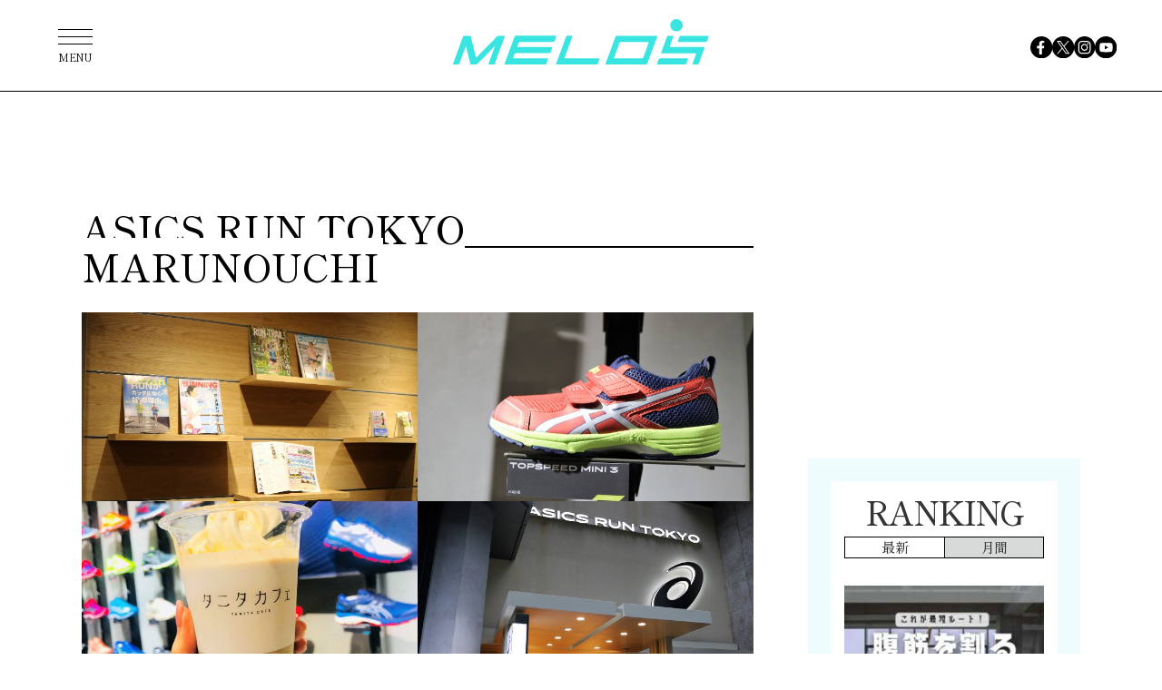

--- FILE ---
content_type: text/html; charset=UTF-8
request_url: https://melos.media/tag/asics-run-tokyo-marunouchi/
body_size: 40794
content:
<!DOCTYPE html>
<html lang="ja">
<head>
<meta charset="UTF-8">
<meta name="viewport" content="width=device-width, initial-scale=1">
<meta name="google-site-verification" content="jlouCZRJhfJg6dsH_v5jVnmrcbcFcgva9SSNkmvNfkY" />
<meta name='robots' content='index, follow, max-image-preview:large, max-snippet:-1, max-video-preview:-1' />

	<!-- This site is optimized with the Yoast SEO plugin v19.4 - https://yoast.com/wordpress/plugins/seo/ -->
	<title>ASICS RUN TOKYO MARUNOUCHI | スポーツ×ライフスタイルWEBマガジン 『MELOS』</title>
	<meta name="description" content="スポーツ×ライフスタイルWEBマガジン『MELOS（メロス）』の“ASICS RUN TOKYO MARUNOUCHI ”に関する記事一覧ページです。ビジネス、健康、ビューティ、子育てなど、さまざまなテーマからDoスポーツの新しいカタチをご紹介しています！" />
	<link rel="canonical" href="https://admin.melos.media/tag/asics-run-tokyo-marunouchi/" />
	<meta property="og:locale" content="ja_JP" />
	<meta property="og:type" content="article" />
	<meta property="og:title" content="ASICS RUN TOKYO MARUNOUCHI | スポーツ×ライフスタイルWEBマガジン 『MELOS』" />
	<meta property="og:description" content="スポーツ×ライフスタイルWEBマガジン『MELOS（メロス）』の“ASICS RUN TOKYO MARUNOUCHI ”に関する記事一覧ページです。ビジネス、健康、ビューティ、子育てなど、さまざまなテーマからDoスポーツの新しいカタチをご紹介しています！" />
	<meta property="og:url" content="https://admin.melos.media/tag/asics-run-tokyo-marunouchi/" />
	<meta property="og:site_name" content="MELOS（メロス）" />
	<meta property="og:image" content="https://contents.melos.media/wp-content/image/common/og_image.png" />
	<meta name="twitter:card" content="summary_large_image" />
	<meta name="twitter:site" content="@melos_mag" />
	<script type="application/ld+json" class="yoast-schema-graph">{"@context":"https://schema.org","@graph":[{"@type":"Organization","@id":"https://admin.melos.media/#organization","name":"株式会社APPY","url":"https://admin.melos.media/","sameAs":["https://www.youtube.com/melos--web4629","https://www.facebook.com/melos.mag/","https://twitter.com/melos_mag"],"logo":{"@type":"ImageObject","inLanguage":"ja","@id":"https://admin.melos.media/#/schema/logo/image/","url":"https://contents.melos.media/wp-content/uploads/2023/05/10042741/melos-02-1.png","contentUrl":"https://contents.melos.media/wp-content/uploads/2023/05/10042741/melos-02-1.png","width":800,"height":160,"caption":"株式会社APPY"},"image":{"@id":"https://admin.melos.media/#/schema/logo/image/"}},{"@type":"WebSite","@id":"https://admin.melos.media/#website","url":"https://admin.melos.media/","name":"MELOS（メロス）","description":"スポーツ×ライフスタイルWEBマガジン","publisher":{"@id":"https://admin.melos.media/#organization"},"potentialAction":[{"@type":"SearchAction","target":{"@type":"EntryPoint","urlTemplate":"https://admin.melos.media/?s={search_term_string}"},"query-input":"required name=search_term_string"}],"inLanguage":"ja"},{"@type":"ImageObject","inLanguage":"ja","@id":"https://admin.melos.media/tag/asics-run-tokyo-marunouchi/#primaryimage","url":"https://contents.melos.media/wp-content/uploads/2018/07/27132748/pjimage-1.jpg","contentUrl":"https://contents.melos.media/wp-content/uploads/2018/07/27132748/pjimage-1.jpg","width":1280,"height":720},{"@type":"CollectionPage","@id":"https://admin.melos.media/tag/asics-run-tokyo-marunouchi/","url":"https://admin.melos.media/tag/asics-run-tokyo-marunouchi/","name":"ASICS RUN TOKYO MARUNOUCHI | スポーツ×ライフスタイルWEBマガジン 『MELOS』","isPartOf":{"@id":"https://admin.melos.media/#website"},"primaryImageOfPage":{"@id":"https://admin.melos.media/tag/asics-run-tokyo-marunouchi/#primaryimage"},"image":{"@id":"https://admin.melos.media/tag/asics-run-tokyo-marunouchi/#primaryimage"},"thumbnailUrl":"https://contents.melos.media/wp-content/uploads/2018/07/27132748/pjimage-1.jpg","description":"スポーツ×ライフスタイルWEBマガジン『MELOS（メロス）』の“ASICS RUN TOKYO MARUNOUCHI ”に関する記事一覧ページです。ビジネス、健康、ビューティ、子育てなど、さまざまなテーマからDoスポーツの新しいカタチをご紹介しています！","breadcrumb":{"@id":"https://admin.melos.media/tag/asics-run-tokyo-marunouchi/#breadcrumb"},"inLanguage":"ja"},{"@type":"BreadcrumbList","@id":"https://admin.melos.media/tag/asics-run-tokyo-marunouchi/#breadcrumb","itemListElement":[{"@type":"ListItem","position":1,"name":"Home","item":"https://admin.melos.media/"},{"@type":"ListItem","position":2,"name":"ASICS RUN TOKYO MARUNOUCHI"}]}]}</script>
	<!-- / Yoast SEO plugin. -->


<link rel="alternate" type="application/rss+xml" title="MELOS（メロス） &raquo; フィード" href="https://melos.media/feed/" />
<link rel="alternate" type="application/rss+xml" title="MELOS（メロス） &raquo; コメントフィード" href="https://melos.media/comments/feed/" />
<link rel="alternate" type="application/rss+xml" title="MELOS（メロス） &raquo; ASICS RUN TOKYO MARUNOUCHI タグのフィード" href="https://melos.media/tag/asics-run-tokyo-marunouchi/feed/" />
            <style id="wpp-loading-animation-styles">@-webkit-keyframes bgslide{from{background-position-x:0}to{background-position-x:-200%}}@keyframes bgslide{from{background-position-x:0}to{background-position-x:-200%}}.wpp-widget-placeholder,.wpp-widget-block-placeholder{margin:0 auto;width:60px;height:3px;background:#dd3737;background:linear-gradient(90deg,#dd3737 0%,#571313 10%,#dd3737 100%);background-size:200% auto;border-radius:3px;-webkit-animation:bgslide 1s infinite linear;animation:bgslide 1s infinite linear}</style>
            <style>
.yyi-rinker-img-s .yyi-rinker-image {
	width: 56px;
	min-width: 56px;
	margin:auto;
}
.yyi-rinker-img-m .yyi-rinker-image {
	width: 175px;
	min-width: 175px;
	margin:auto;
}
.yyi-rinker-img-l .yyi-rinker-image {
	width: 200px;
	min-width: 200px;
	margin:auto;
}
.yyi-rinker-img-s .yyi-rinker-image img.yyi-rinker-main-img {
	width: auto;
	max-height: 56px;
}
.yyi-rinker-img-m .yyi-rinker-image img.yyi-rinker-main-img {
	width: auto;
	max-height: 170px;
}
.yyi-rinker-img-l .yyi-rinker-image img.yyi-rinker-main-img {
	width: auto;
	max-height: 200px;
}

div.yyi-rinker-contents div.yyi-rinker-box ul.yyi-rinker-links li {
    list-style: none;
}
div.yyi-rinker-contents ul.yyi-rinker-links {
	border: none;
}
div.yyi-rinker-contents ul.yyi-rinker-links li a {
	text-decoration: none;
}
div.yyi-rinker-contents {
    margin: 2em 0;
}
div.yyi-rinker-contents div.yyi-rinker-box {
    display: flex;
    padding: 26px 26px 0;
    border: 3px solid #f5f5f5;
    box-sizing: border-box;
}
@media (min-width: 768px) {
    div.yyi-rinker-contents div.yyi-rinker-box {
        padding: 26px 26px 0;
    }
}
@media (max-width: 767px) {
    div.yyi-rinker-contents div.yyi-rinker-box {
        flex-direction: column;
        padding: 26px 14px 0;
    }
}
div.yyi-rinker-box div.yyi-rinker-image {
    display: flex;
    flex: none;
}
div.yyi-rinker-box div.yyi-rinker-image a {
    display: inline-block;
    height: fit-content;
    margin-bottom: 26px;
}
div.yyi-rinker-image img.yyi-rinker-main-img {
    display: block;
    max-width: 100%;
    height: auto;
}
div.yyi-rinker-img-s img.yyi-rinker-main-img {
    width: 56px;
}
div.yyi-rinker-img-m img.yyi-rinker-main-img {
    width: 120px;
}
div.yyi-rinker-img-l img.yyi-rinker-main-img {
    width: 200px;
}
div.yyi-rinker-box div.yyi-rinker-info {
    display: flex;
    width: 100%;
    flex-direction: column;
}
@media (min-width: 768px) {
    div.yyi-rinker-box div.yyi-rinker-info {
        padding-left: 26px;
    }
}
@media (max-width: 767px) {
    div.yyi-rinker-box div.yyi-rinker-info {
        text-align: center;
    }
}
div.yyi-rinker-info div.yyi-rinker-title a {
    color: #333;
    font-weight: 600;
    font-size: 18px;
    text-decoration: none;
}
div.yyi-rinker-info div.yyi-rinker-detail {
    display: flex;
    flex-direction: column;
    padding: 8px 0 12px;
}
div.yyi-rinker-detail div:not(:last-child) {
    padding-bottom: 8px;
}
div.yyi-rinker-detail div.credit-box {
    font-size: 12px;
}
div.yyi-rinker-detail div.credit-box a {
    text-decoration: underline;
}
div.yyi-rinker-detail div.brand,
div.yyi-rinker-detail div.price-box {
    font-size: 14px;
}
@media (max-width: 767px) {
    div.price-box span.price {
        display: block;
    }
}
div.yyi-rinker-info div.free-text {
    order: 2;
    padding-top: 8px;
    font-size: 16px;
}
div.yyi-rinker-info ul.yyi-rinker-links {
    display: flex;
    flex-wrap: wrap;
    margin: 0 0 14px;
    padding: 0;
    list-style-type: none;
}
div.yyi-rinker-info ul.yyi-rinker-links li {
    display: inherit;
    flex-direction: column;
    align-self: flex-end;
    text-align: center;
}
@media (min-width: 768px) {
    div.yyi-rinker-info ul.yyi-rinker-links li:not(:last-child){
        margin-right: 8px;
    }
    div.yyi-rinker-info ul.yyi-rinker-links li {
        margin-bottom: 12px;
    }
}
@media (max-width: 767px) {
    div.yyi-rinker-info ul.yyi-rinker-links li {
        width: 100%;
        margin-bottom: 10px;
    }
}
ul.yyi-rinker-links li.amazonkindlelink a {
    background-color: #37475a;
}
ul.yyi-rinker-links li.amazonlink a {
    background-color: #f9bf51;
}
ul.yyi-rinker-links li.rakutenlink a {
    background-color: #d53a3a;
}
ul.yyi-rinker-links li.yahoolink a {
    background-color: #76c2f3;
}
ul.yyi-rinker-links li.freelink1 a {
    background-color: #5db49f;
}
ul.yyi-rinker-links li.freelink2 a {
    background-color: #7e77c1;
}
ul.yyi-rinker-links li.freelink3 a {
    background-color: #3974be;
}
ul.yyi-rinker-links li.freelink4 a {
    background-color: #333;
}
ul.yyi-rinker-links a.yyi-rinker-link {
    display: flex;
    position: relative;
    width: 100%;
    min-height: 38px;
    overflow-x: hidden;
    flex-wrap: wrap-reverse;
    justify-content: center;
    align-items: center;
    border-radius: 2px;
    box-shadow: 0 1px 6px 0 rgba(0,0,0,0.12);
    color: #fff;
    font-weight: 600;
    font-size: 14px;
    white-space: nowrap;
    transition: 0.3s ease-out;
    box-sizing: border-box;
}
ul.yyi-rinker-links a.yyi-rinker-link:after {
    position: absolute;
    right: 12px;
    width: 6px;
    height: 6px;
    border-top: 2px solid;
    border-right: 2px solid;
    content: "";
    transform: rotate(45deg);
    box-sizing: border-box;
}
ul.yyi-rinker-links a.yyi-rinker-link:hover {
    box-shadow: 0 4px 6px 2px rgba(0,0,0,0.12);
    transform: translateY(-2px);
}
@media (min-width: 768px) {
    ul.yyi-rinker-links a.yyi-rinker-link {
        padding: 6px 24px;
    }
}
@media (max-width: 767px) {
    ul.yyi-rinker-links a.yyi-rinker-link {
        padding: 10px 24px;
    }
}</style><style>
.yyi-rinker-images {
    display: flex;
    justify-content: center;
    align-items: center;
    position: relative;

}
div.yyi-rinker-image img.yyi-rinker-main-img.hidden {
    display: none;
}

.yyi-rinker-images-arrow {
    cursor: pointer;
    position: absolute;
    top: 50%;
    display: block;
    margin-top: -11px;
    opacity: 0.6;
    width: 22px;
}

.yyi-rinker-images-arrow-left{
    left: -10px;
}
.yyi-rinker-images-arrow-right{
    right: -10px;
}

.yyi-rinker-images-arrow-left.hidden {
    display: none;
}

.yyi-rinker-images-arrow-right.hidden {
    display: none;
}
div.yyi-rinker-contents.yyi-rinker-design-tate  div.yyi-rinker-box{
    flex-direction: column;
}

div.yyi-rinker-contents.yyi-rinker-design-slim div.yyi-rinker-box .yyi-rinker-links {
    flex-direction: column;
}

div.yyi-rinker-contents.yyi-rinker-design-slim div.yyi-rinker-info {
    width: 100%;
}

div.yyi-rinker-contents.yyi-rinker-design-slim .yyi-rinker-title {
    text-align: center;
}

div.yyi-rinker-contents.yyi-rinker-design-slim .yyi-rinker-links {
    text-align: center;
}
div.yyi-rinker-contents.yyi-rinker-design-slim .yyi-rinker-image {
    margin: auto;
}

div.yyi-rinker-contents.yyi-rinker-design-slim div.yyi-rinker-info ul.yyi-rinker-links li {
	align-self: stretch;
}
div.yyi-rinker-contents.yyi-rinker-design-slim div.yyi-rinker-box div.yyi-rinker-info {
	padding: 0;
}
div.yyi-rinker-contents.yyi-rinker-design-slim div.yyi-rinker-box {
	flex-direction: column;
	padding: 14px 5px 0;
}

.yyi-rinker-design-slim div.yyi-rinker-box div.yyi-rinker-info {
	text-align: center;
}

.yyi-rinker-design-slim div.price-box span.price {
	display: block;
}

div.yyi-rinker-contents.yyi-rinker-design-slim div.yyi-rinker-info div.yyi-rinker-title a{
	font-size:16px;
}

div.yyi-rinker-contents.yyi-rinker-design-slim ul.yyi-rinker-links li.amazonkindlelink:before,  div.yyi-rinker-contents.yyi-rinker-design-slim ul.yyi-rinker-links li.amazonlink:before,  div.yyi-rinker-contents.yyi-rinker-design-slim ul.yyi-rinker-links li.rakutenlink:before,  div.yyi-rinker-contents.yyi-rinker-design-slim ul.yyi-rinker-links li.yahoolink:before {
	font-size:12px;
}

div.yyi-rinker-contents.yyi-rinker-design-slim ul.yyi-rinker-links li a {
	font-size: 13px;
}
.entry-content ul.yyi-rinker-links li {
	padding: 0;
}

.yyi-rinker-design-slim div.yyi-rinker-info ul.yyi-rinker-links li {
	width: 100%;
	margin-bottom: 10px;
}
 .yyi-rinker-design-slim ul.yyi-rinker-links a.yyi-rinker-link {
	padding: 10px 24px;
}
/** ver1.9.2 以降追加 **/
.yyi-rinker-contents .yyi-rinker-info {
    padding-left: 10px;
}
.yyi-rinker-img-s .yyi-rinker-image .yyi-rinker-images img{
    max-height: 75px;
}
.yyi-rinker-img-m .yyi-rinker-image .yyi-rinker-images img{
    max-height: 175px;
}
.yyi-rinker-img-l .yyi-rinker-image .yyi-rinker-images img{
    max-height: 200px;
}
div.yyi-rinker-contents div.yyi-rinker-image {
    flex-direction: column;
    align-items: center;
}
div.yyi-rinker-contents ul.yyi-rinker-thumbnails {
    display: flex;
    flex-direction: row;
    flex-wrap : wrap;
    list-style: none;
    border:none;
    padding: 0;
    margin: 5px 0;
}
div.yyi-rinker-contents ul.yyi-rinker-thumbnails li{
    cursor: pointer;
    height: 32px;
    text-align: center;
    vertical-align: middle;
    width: 32px;
    border:none;
    padding: 0;
    margin: 0;
    box-sizing: content-box;
}
div.yyi-rinker-contents ul.yyi-rinker-thumbnails li img {
    vertical-align: middle;
}

div.yyi-rinker-contents ul.yyi-rinker-thumbnails li {
    border: 1px solid #fff;
}
div.yyi-rinker-contents ul.yyi-rinker-thumbnails li.thumb-active {
    border: 1px solid #eee;
}

/* ここから　mini */
div.yyi-rinker-contents.yyi-rinker-design-mini {
    border: none;
    box-shadow: none;
    background-color: transparent;
}

/* ボタン非表示 */
.yyi-rinker-design-mini div.yyi-rinker-info ul.yyi-rinker-links,
.yyi-rinker-design-mini div.yyi-rinker-info .brand,
.yyi-rinker-design-mini div.yyi-rinker-info .price-box {
    display: none;
}

div.yyi-rinker-contents.yyi-rinker-design-mini .credit-box{
    text-align: right;
}

div.yyi-rinker-contents.yyi-rinker-design-mini div.yyi-rinker-info {
    width:100%;
}
.yyi-rinker-design-mini div.yyi-rinker-info div.yyi-rinker-title {
    line-height: 1.2;
    min-height: 2.4em;
    margin-bottom: 0;
}
.yyi-rinker-design-mini div.yyi-rinker-info div.yyi-rinker-title a {
    font-size: 12px;
    text-decoration: none;
    text-decoration: underline;
}
div.yyi-rinker-contents.yyi-rinker-design-mini {
    position: relative;
    max-width: 100%;
    border: none;
    border-radius: 12px;
    box-shadow: 0 1px 6px rgb(0 0 0 / 12%);
    background-color: #fff;
}

div.yyi-rinker-contents.yyi-rinker-design-mini div.yyi-rinker-box {
    border: none;
}

.yyi-rinker-design-mini div.yyi-rinker-image {
    width: 60px;
    min-width: 60px;

}
div.yyi-rinker-design-mini div.yyi-rinker-image img.yyi-rinker-main-img{
    max-height: 3.6em;
}
.yyi-rinker-design-mini div.yyi-rinker-detail div.credit-box {
    font-size: 10px;
}
.yyi-rinker-design-mini div.yyi-rinker-detail div.brand,
.yyi-rinker-design-mini div.yyi-rinker-detail div.price-box {
    font-size: 10px;
}
.yyi-rinker-design-mini div.yyi-rinker-info div.yyi-rinker-detail {
    padding: 0;
}
.yyi-rinker-design-mini div.yyi-rinker-detail div:not(:last-child) {
    padding-bottom: 0;
}
.yyi-rinker-design-mini div.yyi-rinker-box div.yyi-rinker-image a {
    margin-bottom: 16px;
}
@media (min-width: 768px){
    div.yyi-rinker-contents.yyi-rinker-design-mini div.yyi-rinker-box {
        padding: 12px;
    }
    .yyi-rinker-design-mini div.yyi-rinker-box div.yyi-rinker-info {
        justify-content: center;
        padding-left: 24px;
    }
}
@media (max-width: 767px){
    div.yyi-rinker-contents.yyi-rinker-design-mini {
        max-width:100%;
    }
    div.yyi-rinker-contents.yyi-rinker-design-mini div.yyi-rinker-box {
        flex-direction: row;
        padding: 12px;
    }
    .yyi-rinker-design-mini div.yyi-rinker-box div.yyi-rinker-info {
        justify-content: center;
        margin-bottom: 16px;
        padding-left: 16px;
        text-align: left;
    }
}
/* 1.9.5以降 */
div.yyi-rinker-contents {
    position: relative;
    overflow: visible;
}
div.yyi-rinker-contents .yyi-rinker-attention {
    display: inline;
    line-height: 30px;
    position: absolute;
    top: -10px;
    left: -9px;
    min-width: 60px;
    padding: 0;
    height: 30px;
    text-align: center;
    font-weight: 600;
    color: #ffffff;
    background: #fea724;
    z-index: 10;
}

div.yyi-rinker-contents .yyi-rinker-attention span{
    padding: 0 15px;
}

.yyi-rinker-attention-before, .yyi-rinker-attention-after {
	display: inline;
    position: absolute;
    content: '';
}

.yyi-rinker-attention-before {
    bottom: -8px;
    left: 0.1px;
    width: 0;
    height: 0;
    border-top: 9px solid;
    border-top-color: inherit;
    border-left: 9px solid transparent;
    z-index: 1;
}

.yyi-rinker-attention-after {
    top: 0;
    right: -14.5px;
    width: 0;
    height: 0;
    border-top: 15px solid transparent;
    border-bottom: 15px solid transparent;
    border-left: 15px solid;
    border-left-color: inherit;
}

div.yyi-rinker-contents .yyi-rinker-attention.attention_desing_circle{
    display: flex;
    position: absolute;
 	top: -20px;
    left: -20px;
    width: 60px;
    height: 60px;
    min-width: auto;
    min-height: auto;
    justify-content: center;
    align-items: center;
    border-radius: 50%;
    color: #fff;
    background: #fea724;
    font-weight: 600;
    font-size: 17px;
}

div.yyi-rinker-contents.yyi-rinker-design-mini .yyi-rinker-attention.attention_desing_circle{
    top: -18px;
    left: -18px;
    width: 36px;
    height: 36px;
    font-size: 12px;
}


div.yyi-rinker-contents .yyi-rinker-attention.attention_desing_circle{
}

div.yyi-rinker-contents .yyi-rinker-attention.attention_desing_circle span {
	padding: 0;
}

div.yyi-rinker-contents .yyi-rinker-attention.attention_desing_circle .yyi-rinker-attention-after,
div.yyi-rinker-contents .yyi-rinker-attention.attention_desing_circle .yyi-rinker-attention-before{
	display: none;
}

</style><link rel="apple-touch-icon" sizes="180x180" href="/wp-content/uploads/fbrfg/apple-touch-icon.png">
<link rel="icon" type="image/png" href="/wp-content/uploads/fbrfg/favicon-32x32.png" sizes="32x32">
<link rel="icon" type="image/png" href="/wp-content/uploads/fbrfg/favicon-16x16.png" sizes="16x16">
<link rel="mask-icon" href="/wp-content/uploads/fbrfg/safari-pinned-tab.svg" color="#70caeb">
<link rel="shortcut icon" href="/wp-content/uploads/fbrfg/favicon.ico">

<link rel="stylesheet" href="https://unpkg.com/swiper@9/swiper-bundle.min.css">
<link rel="stylesheet" href="https://contents.melos.media/assets/css/common.css">
<script src="https://contents.melos.media/assets/js/common.js" defer></script>




<script type="application/javascript" src="//anymind360.com/js/354/ats.js"></script>
<script async src="https://securepubads.g.doubleclick.net/tag/js/gpt.js"></script>
<script>
window.googletag = window.googletag || {cmd: []};
</script>
<script type="text/javascript">
googletag.cmd.push(function () {
googletag.pubads()
.setTargeting('tag',[])
googletag.pubads().disableInitialLoad();
googletag.pubads().collapseEmptyDivs();
});
</script>
<script>
window.googletag = window.googletag || {cmd: []};
googletag.cmd.push(function() {
googletag.defineSlot('/83555300,21685796817/appy/melos/pc_article_right_1st', [[300, 250], [300, 600], [1, 1]], 'pc_article_right_1st').addService(googletag.pubads());
googletag.defineSlot('/83555300,21685796817/appy/melos/pc_article_right_2nd', [[300, 250], [300, 600], [1, 1]], 'pc_article_right_2nd').addService(googletag.pubads());
googletag.defineSlot('/83555300,21685796817/appy/melos/pc_article_right_3rd', [[300, 250], [300, 600], [1, 1]], 'pc_article_right_3rd').addService(googletag.pubads());
googletag.pubads().enableSingleRequest();
googletag.pubads().collapseEmptyDivs();
googletag.enableServices();
});
</script>

<script type="text/javascript">
window._taboola = window._taboola || [];
_taboola.push({article:'auto'});
!function (e, f, u, i) {
if (!document.getElementById(i)){
e.async = 1;
e.src = u;
e.id = i;
f.parentNode.insertBefore(e, f);
}
}(document.createElement('script'),
document.getElementsByTagName('script')[0],
'//cdn.taboola.com/libtrc/fourm-melos/loader.js',
'tb_loader_script');
if(window.performance && typeof window.performance.mark == 'function')
{window.performance.mark('tbl_ic');}
</script>



</head>
<body id="archive" class="archive tag tag-asics-run-tokyo-marunouchi tag-2117">

<!-- Google Tag Manager -->
<noscript><iframe src="//www.googletagmanager.com/ns.html?id=GTM-K6STZBR"
height="0" width="0" style="display:none;visibility:hidden"></iframe></noscript>
<script>(function(w,d,s,l,i){w[l]=w[l]||[];w[l].push({'gtm.start':
new Date().getTime(),event:'gtm.js'});var f=d.getElementsByTagName(s)[0],
j=d.createElement(s),dl=l!='dataLayer'?'&l='+l:'';j.async=true;j.src=
'//www.googletagmanager.com/gtm.js?id='+i+dl;f.parentNode.insertBefore(j,f);
})(window,document,'script','dataLayer','GTM-K6STZBR');</script>

<!-- YTM Universal tag -->
<script id="tagjs" type="text/javascript">
  (function () {
    var tagjs = document.createElement("script");
    var s = document.getElementsByTagName("script")[0];
    tagjs.async = true;
    tagjs.src = "//s.yjtag.jp/tag.js#site=z8pe4wg";
    s.parentNode.insertBefore(tagjs, s);
  }());
</script>
<noscript>
  <iframe src="//b.yjtag.jp/iframe?c=z8pe4wg" width="1" height="1" frameborder="0" scrolling="no" marginheight="0" marginwidth="0"></iframe>
</noscript>

<div class="l-container">
  <header class="m-header">
    <h1 class="logo"><a href="https://melos.media"><img src="https://contents.melos.media/assets/img/common/logo_blue.svg" alt="MELOS"></a></h1>
  </header>
  <nav class="m-nav">
    <ul class="sns1">
      <li><a href="https://www.facebook.com/melos.mag/" target="_blank"><img src="https://contents.melos.media/assets/img/common/facebook.svg" alt="facebook"></a></li>
      <li><a href="https://twitter.com/melos_mag" target="_blank"><img src="https://contents.melos.media/assets/img/common/twitter.svg" alt="x(twitter)"></a></li>
      <li><a href="https://www.instagram.com/melos.mag/" target="_blank"><img src="https://contents.melos.media/assets/img/common/instagram.svg" alt="instagram"></a></li>
      <li><a href="https://www.youtube.com/channel/UCSbBrzm7jMKwQV93CsDS39w" target="_blank"><img src="https://contents.melos.media/assets/img/common/youtube.svg" alt="youtube"></a></li>
    </ul>
    <div class="overlay"></div>
    <button class="menu" type="button"><span class="bar"></span><span class="text">MENU</span></button>
    <div class="category">
      <div class="inner">
        <div class="text">
          <p>Category</p>
          <ul class="category1">
            <li><a href="/tag/fitness/"><span class="en">Fitness</span><span class="ja">（フィットネス）</span></a></li>
            <li><a href="/tag/interview/"><span class="en">Interview</span><span class="ja">（インタビュー）</span></a></li>
            <li><a href="/tag/healthandmental/"><span class="en">Health &amp; Mental</span><span class="ja">（ヘルス&amp;メンタル）</span></a></li>
            <li><a href="/tag/wellnessfood/"><span class="en">Wellness food</span><span class="ja">（ウェルネスフード）</span></a></li>
            <li><a href="/tag/lifestyle/"><span class="en">Lifestyle</span><span class="ja">（ライフスタイル）</span></a></li>
            <li><a href="/tag/gearandaccessories/"><span class="en">Gear &amp; Accessories</span><span class="ja">（ギア&amp;アクセサリー）</span></a></li>
          </ul>
          <ul class="category2">
            <li><a href="/class/"><span class="en">Gym &amp; Studio</span><span class="ja">（ジム&amp;スタジオ）</span></a></li>
            <li><a href="/tag/news/"><span class="en">News</span><span class="ja">（ニュース）</span></a></li>
            <li><a href="/tag/column/"><span class="en">Column</span><span class="ja">（コラム）</span></a></li>
          </ul>
        </div>
        <ul class="sns2">
          <li><a href="https://www.facebook.com/melos.mag/" target="_blank"><img src="https://contents.melos.media/assets/img/common/facebook_white.svg" alt="facebook"></a></li>
          <li><a href="https://twitter.com/melos_mag" target="_blank"><img src="https://contents.melos.media/assets/img/common/twitter_white.svg" alt="x(twitter)"></a></li>
          <li><a href="https://www.instagram.com/melos.mag/" target="_blank"><img src="https://contents.melos.media/assets/img/common/instagram_white.svg" alt="instagram"></a></li>
          <li><a href="https://www.youtube.com/channel/UCSbBrzm7jMKwQV93CsDS39w" target="_blank"><img src="https://contents.melos.media/assets/img/common/youtube_white.svg" alt="youtube"></a></li>
        </ul>
        <button class="close" type="button"></button>
      </div>
    </div>
  </nav>
<div class="l-column">
  <div class="l-column-main">


      
      <div class="m-category -archive -asics-run-tokyo-marunouchi">
        <div class="inner">
                                    <h1 class="name"><span>ASICS RUN TOKYO MARUNOUCHI</span></h1>
                                
          
          <ul class="items">
                          <li class="item -asics-run-tokyo-marunouchi">
                <a href="https://melos.media/hobby/29317/">
                  <div class="thumbnail"><img width="720" height="405" src="https://contents.melos.media/wp-content/uploads/2018/07/27132748/pjimage-1.jpg" class="attachment-medium size-medium wp-post-image" alt="" loading="lazy" srcset="https://contents.melos.media/wp-content/uploads/2018/07/27132748/pjimage-1.jpg 720w, https://contents.melos.media/wp-content/uploads/2018/07/27132748/pjimage-1.jpg 768w, https://contents.melos.media/wp-content/uploads/2018/07/27132748/pjimage-1.jpg 600w, https://contents.melos.media/wp-content/uploads/2018/07/27132748/pjimage-1.jpg 1200w, https://contents.melos.media/wp-content/uploads/2018/07/27132748/pjimage-1.jpg 1280w" sizes="(max-width: 640px) 185px, 670px" /></div>
                  <div class="text">
                    <div class="tag -lifestyle">ライフスタイル</div>                    <div class="title">ランステやタニタカフェも併設！アシックスが総合型ストア「ASICS RUN TOKYO MARUNOUCHI」をオープン</div>
                    <div class="excerpt">　ランナーにとってうれしい施設が誕生しました。アシックスジャパンが、7月7日（土）に複合型ストア「ASICS RUN T…</div>
                  </div>
                </a>
              </li>
                      </ul>
          <div class="pagenation">
                      </div>
        </div>
      </div>

      


<div id="taboola-below-article-thumbnails-desktop"></div>
<script type="text/javascript">
window._taboola = window._taboola || [];
_taboola.push({
mode: 'alternating-thumbnails-a',
container: 'taboola-below-article-thumbnails-desktop',
placement: 'Below Article Thumbnails Desktop',
target_type: 'mix'
});
</script>

<script type="text/javascript">
window._taboola = window._taboola || [];
_taboola.push({flush: true});
</script>


    </div><!-- .l-column-main -->
  
  <div class="l-column-sub">
    <div class="m-ad -sub1">
            <div id='pc_article_right_1st' style='min-width: 300px; min-height: 250px;'>
      <script>
      googletag.cmd.push(function() { googletag.display('pc_article_right_1st'); });
      </script>
      </div>
    </div>

    <section class="m-ranking -sub" data-aos="fade-left">
  <div class="inner">
    <h2>RANKING</h2>
    <div class="js-tabbar">
      <div class="tabbar">
        <button class="tab js-tabbar-btn is-active" type="button">最新</button>
        <button class="tab js-tabbar-btn" type="button">月間</button>
      </div>
      <div class="ranking js-tabbar-content is-active">
        <ul class="items">



<ul class="wpp-list">
<article class="clearfix"><a href="https://melos.media/training/46887/"><div class="table"><div class="thumb_block tablecell"><div class="thumb"><img src="https://contents.melos.media/wp-content/uploads/2023/09/15135701/dd996907510455b8359cf8bed1b82a5f-5-240x160.jpg" alt="腹筋を割る方法｜シックスパックを作る条件とお腹の鍛え方"><div class="rank"></div></div></div><div class="text tablecell"><p class="title textoverflow textoverflow_line3"><!--トレーニング-->腹筋を割る方法｜シックスパックを作る条件とお腹の鍛え方</p></div></div></a></article><article class="clearfix"><a href="https://melos.media/training/15658/"><div class="table"><div class="thumb_block tablecell"><div class="thumb"><img src="https://contents.melos.media/wp-content/uploads/2023/01/18142440/208604033bf5c781271ce80c6c53318f-1200x675-240x160.jpg" alt="腹筋ローラー（アブローラー）の使い方。初心者でも効く「正しいフォーム＆やり方」"><div class="rank"></div></div></div><div class="text tablecell"><p class="title textoverflow textoverflow_line3"><!--トレーニング-->腹筋ローラー（アブローラー）の使い方。初心者でも効く「正しいフォーム＆やり方」</p></div></div></a></article><article class="clearfix"><a href="https://melos.media/wellness/207185/"><div class="table"><div class="thumb_block tablecell"><div class="thumb"><img src="https://contents.melos.media/wp-content/uploads/2024/08/07161550/29970816_m-240x160.jpg" alt="なんとなく会社に行きたくない人へ！脳疲労の視点から「具体的な対処法」をお届けします"><div class="rank"></div></div></div><div class="text tablecell"><p class="title textoverflow textoverflow_line3"><!--健康-->なんとなく会社に行きたくない人へ！脳疲労の視点から「具体的な対処法」をお届けします</p></div></div></a></article><article class="clearfix"><a href="https://melos.media/beauty/154293/"><div class="table"><div class="thumb_block tablecell"><div class="thumb"><img src="https://contents.melos.media/wp-content/uploads/2023/10/12162634/23585134_s-240x160.jpg" alt="ヨーグルトはダイエットにいい？ダメ？太らない食べ方と選び方、市販のおすすめ3選［管理栄養士］"><div class="rank"></div></div></div><div class="text tablecell"><p class="title textoverflow textoverflow_line3"><!--ビューティ-->ヨーグルトはダイエットにいい？ダメ？太らない食べ方と選び方、市販のおすすめ3選［管理栄養士］</p></div></div></a></article><article class="clearfix"><a href="https://melos.media/wellness/207780/"><div class="table"><div class="thumb_block tablecell"><div class="thumb"><img src="https://contents.melos.media/wp-content/uploads/2024/08/19124241/2658248_s-240x160.jpg" alt="現代人の多くが抱える、睡眠の質が低下する「大きな原因」とは？睡眠栄養指導士が解説"><div class="rank"></div></div></div><div class="text tablecell"><p class="title textoverflow textoverflow_line3"><!--健康-->現代人の多くが抱える、睡眠の質が低下する「大きな原因」とは？睡眠栄養指導士が解説</p></div></div></a></article>
</ul>
        </ul>
        <div class="more"><a href="https://melos.media/ranking/">もっと見る ▶︎</a></div>
      </div>
      <div class="ranking js-tabbar-content">
        <ul class="items">



<ul class="wpp-list">
<article class="clearfix"><a href="https://melos.media/training/275485/"><div class="table"><div class="thumb_block tablecell"><div class="thumb"><img src="https://contents.melos.media/wp-content/uploads/2025/12/27153658/image007-240x160.jpg" alt="懸垂を毎日続けるとどうなる？「1日5回」でも体は変わる［トレーナー解説］"><div class="rank"></div></div></div><div class="text tablecell"><p class="title textoverflow textoverflow_line3"><!--トレーニング-->懸垂を毎日続けるとどうなる？「1日5回」でも体は変わる［トレーナー解説］</p></div></div></a></article><article class="clearfix"><a href="https://melos.media/news/270131/"><div class="table"><div class="thumb_block tablecell"><div class="thumb"><img src="https://contents.melos.media/wp-content/uploads/2025/11/28155640/4241193_m-240x160.jpg" alt="暖房、“夜つけっぱなし”でも電気代は【100円以下】！エアコンと睡眠のプロが解説"><div class="rank"></div></div></div><div class="text tablecell"><p class="title textoverflow textoverflow_line3"><!--ニュース-->暖房、“夜つけっぱなし”でも電気代は【100円以下】！エアコンと睡眠のプロが解説</p></div></div></a></article><article class="clearfix"><a href="https://melos.media/training/270717/"><div class="table"><div class="thumb_block tablecell"><div class="thumb"><img src="https://contents.melos.media/wp-content/uploads/2025/12/02160900/squat50-240x160.jpg" alt="スクワット50回の効果を徹底解説｜毎日続けると身体はどう変わる？"><div class="rank"></div></div></div><div class="text tablecell"><p class="title textoverflow textoverflow_line3"><!--トレーニング-->スクワット50回の効果を徹底解説｜毎日続けると身体はどう変わる？</p></div></div></a></article><article class="clearfix"><a href="https://melos.media/training/278081/"><div class="table"><div class="thumb_block tablecell"><div class="thumb"><img src="https://contents.melos.media/wp-content/uploads/2026/01/14162150/9af753d4c5d03119f6e657b303c7e546-240x160.jpg" alt="スクワットを「毎日5回」続けると、どんな効果がある？"><div class="rank"></div></div></div><div class="text tablecell"><p class="title textoverflow textoverflow_line3"><!--トレーニング-->スクワットを「毎日5回」続けると、どんな効果がある？</p></div></div></a></article><article class="clearfix"><a href="https://melos.media/training/275879/"><div class="table"><div class="thumb_block tablecell"><div class="thumb"><img src="https://contents.melos.media/wp-content/uploads/2025/12/31113835/22790577-1359x960-1-240x160.jpg" alt="どれが一番痩せる？ジョギング、ランニング、ウォーキング【トレーナーが解説】"><div class="rank"></div></div></div><div class="text tablecell"><p class="title textoverflow textoverflow_line3"><!--トレーニング-->どれが一番痩せる？ジョギング、ランニング、ウォーキング【トレーナーが解説】</p></div></div></a></article>
</ul>
        </ul>
        <div class="more"><a href="https://melos.media/ranking/">もっと見る ▶︎</a></div>
      </div>
    </div>
  </div>
</section>

    <div class="m-ad -sub2">
            <div id='pc_article_right_2nd' style='min-width: 300px; min-height: 250px;'>
      <script>
      googletag.cmd.push(function() { googletag.display('pc_article_right_2nd'); });
      </script>
      </div>
    </div>

    <div class="m-ad -sub3">
            <div id='pc_article_right_3rd' style='min-width: 300px; min-height: 250px;'>
      <script>
      googletag.cmd.push(function() { googletag.display('pc_article_right_3rd'); });
      </script>
      </div>
    </div>
  </div>

</div><!-- .l-column -->

<div class="m-tag -archive">
  <div class="inner">
    <p>その他の注目のタグ</p>
    <ul>
      <li><a href="/tag/筋トレ/">筋トレ</a></li>
<li><a href="/tag/ランニング/">走る</a></li>
<li><a href="/tag/ストレッチ/">体をほぐす</a></li>
<li><a href="/tag/メンタルヘルス/">ストレス解消</a></li>
<li><a href="/tag/疲労回復/">疲労回復</a></li>
<li><a href="/tag/編集部のヘルシー食レポ/">話題の食べ物</a></li>
<li><a href="/tag/プロテイン/">プロテイン</a></li>
<li><a href="/tag/ダイエット/">痩せる</a></li>
<li><a href="/tag/睡眠/">眠れない</a></li>
<li><a href="/tag/interview/">話題のヒト・企業</a></li>    </ul>
  </div>
</div>

      <footer class="m-footer">
        <div class="inner">
          <div class="logo"><a href="https://melos.media"><img src="https://contents.melos.media/assets/img/common/logo_black.svg" alt="MELOS"></a></div>
          <ul class="nav">
            <li><a href="https://melos.media/contact/">お問い合わせ</a></li>
            <li><a href="http://appy-net.jp/" target="_blank">運営会社</a></li>
            <li><a href="https://melos.media/sitepolicy/">サイトポリシー</a></li>
            <li><a href="https://melos.media/privacypolicy/">プライバシーポリシー</a></li>
            <li><a href="https://melos.media/userpolicy/">利用規約</a></li>
            <li><a href="https://appy-website.com/" target="_blank">関連サービス</a></li>
          </ul>
        </div>
      </footer>
    </div><!-- /.l-container -->

<link rel='stylesheet' id='wp-block-library-css'  href='https://melos.media/wp-includes/css/dist/block-library/style.min.css?ver=5.8.7' type='text/css' media='all' />
<link rel='stylesheet' id='toc-screen-css'  href='https://melos.media/wp-content/plugins/table-of-contents-plus/screen.min.css?ver=2302' type='text/css' media='all' />
<style id='toc-screen-inline-css' type='text/css'>
div#toc_container ul li {font-size: 100%;}
</style>
<script type='text/javascript' src='https://melos.media/wp-includes/js/jquery/jquery.min.js?ver=3.6.0' id='jquery-core-js'></script>
<script type='text/javascript' src='https://melos.media/wp-includes/js/jquery/jquery-migrate.min.js?ver=3.3.2' id='jquery-migrate-js'></script>
<script type='text/javascript' id='toc-front-js-extra'>
/* <![CDATA[ */
var tocplus = {"smooth_scroll":"1","visibility_show":"\u8868\u793a","visibility_hide":"\u975e\u8868\u793a","width":"Auto","smooth_scroll_offset":"80"};
/* ]]> */
</script>
<script type='text/javascript' src='https://melos.media/wp-content/plugins/table-of-contents-plus/front.min.js?ver=2302' id='toc-front-js'></script>
<script type='application/json' id='wpp-json'>
{"sampling_active":1,"sampling_rate":100,"ajax_url":"https:\/\/melos.media\/wp-json\/wordpress-popular-posts\/v1\/popular-posts","api_url":"https:\/\/melos.media\/wp-json\/wordpress-popular-posts","ID":0,"token":"80e11582a5","lang":0,"debug":0}
</script>
<script type='text/javascript' src='https://melos.media/wp-content/plugins/wordpress-popular-posts/assets/js/wpp.min.js?ver=6.1.1' id='wpp-js-js'></script>
<script type='text/javascript' src='https://melos.media/wp-content/plugins/yyi-rinker/js/event-tracking.js?v=1.1.10' id='yyi_rinker_event_tracking_script-js'></script>
<script type="text/javascript" id="flying-scripts">const loadScriptsTimer=setTimeout(loadScripts,5*1000);const userInteractionEvents=["mouseover","keydown","touchstart","touchmove","wheel"];userInteractionEvents.forEach(function(event){window.addEventListener(event,triggerScriptLoader,{passive:!0})});function triggerScriptLoader(){loadScripts();clearTimeout(loadScriptsTimer);userInteractionEvents.forEach(function(event){window.removeEventListener(event,triggerScriptLoader,{passive:!0})})}
function loadScripts(){document.querySelectorAll("script[data-type='lazy']").forEach(function(elem){elem.setAttribute("src",elem.getAttribute("data-src"))})}</script>
    
<script type="text/javascript">
window._taboola = window._taboola || [];
_taboola.push({flush: true});
</script>
  </body>
</html>

--- FILE ---
content_type: application/javascript; charset=utf-8
request_url: https://fundingchoicesmessages.google.com/f/AGSKWxVUmqL3EToYZ0TEEdHXaxXHFlmn75EKr3sWEOEsWNngaY0xW15PCfUK8NKyDtNrST8NRjnCweQT-RWU80r9gX-drVyZvvvmmbwqNeLzq6jWNKyf34pQ54nQWq7NIzrmzptEPVTpfOatgiyWxjBQIbGz2e046UxY9a1h_La8JLeYPvYFXg-ssRACk2Ht/__ad_side./delivery.php?rnd=/delivery/fc./AdPostInjectAsync.image,third-party,xmlhttprequest,domain=rd.com
body_size: -1291
content:
window['4e7e8801-d663-4a60-a3f7-10e65d330228'] = true;

--- FILE ---
content_type: image/svg+xml
request_url: https://contents.melos.media/assets/img/common/facebook.svg
body_size: 367
content:
<?xml version="1.0" encoding="UTF-8"?><svg id="b" xmlns="http://www.w3.org/2000/svg" width="23.68" height="23.68" viewBox="0 0 23.68 23.68"><defs><style>.d{stroke-width:0px;}</style></defs><g id="c"><path class="d" d="M11.84,0C5.3,0,0,5.3,0,11.84s5.3,11.84,11.84,11.84,11.84-5.3,11.84-11.84S18.38,0,11.84,0ZM14.96,7.07h-1.38c-1.33,0-1.24,1.33-1.24,1.33v1.84h2.54l-.47,2.71h-2.08v6.55h-2.85v-6.55h-2.45v-2.71h2.45v-2.31s-.05-1.24.68-2.08c.73-.84,1.5-1.07,2.03-1.12.52-.05,2.75.09,2.75.09v2.24Z"/></g></svg>

--- FILE ---
content_type: image/svg+xml
request_url: https://contents.melos.media/assets/img/common/instagram.svg
body_size: 767
content:
<?xml version="1.0" encoding="UTF-8"?><svg id="b" xmlns="http://www.w3.org/2000/svg" width="23.68" height="23.68" viewBox="0 0 23.68 23.68"><defs><style>.d{stroke-width:0px;}</style></defs><g id="c"><path class="d" d="M11.84,0C5.3,0,0,5.3,0,11.84s5.3,11.84,11.84,11.84,11.84-5.3,11.84-11.84S18.38,0,11.84,0ZM18.69,15.04c0,2.06-1.68,3.74-3.74,3.74h-6.39c-2.06,0-3.74-1.68-3.74-3.74v-6.35c0-2.06,1.68-3.74,3.74-3.74h6.39c2.06,0,3.74,1.68,3.74,3.74v6.35Z"/><path class="d" d="M14.94,6.17h-6.39c-1.39,0-2.52,1.13-2.52,2.52v6.35c0,1.39,1.13,2.52,2.52,2.52h6.39c1.39,0,2.52-1.13,2.52-2.52v-6.35c0-1.39-1.13-2.52-2.52-2.52ZM11.75,15.59c-2.07,0-3.75-1.68-3.75-3.75s1.68-3.75,3.75-3.75,3.75,1.68,3.75,3.75-1.68,3.75-3.75,3.75ZM15.47,8.95c-.45,0-.82-.37-.82-.82s.37-.82.82-.82.82.37.82.82-.37.82-.82.82Z"/><circle class="d" cx="11.75" cy="11.84" r="2.54" transform="translate(-1.75 2.04) rotate(-9.22)"/></g></svg>